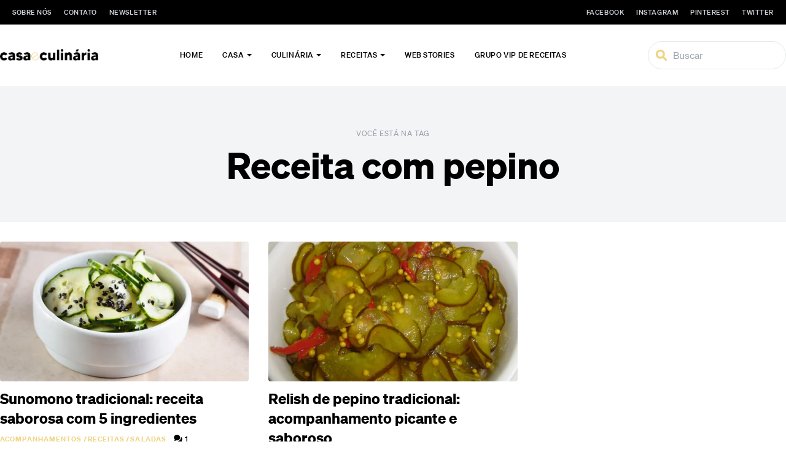

--- FILE ---
content_type: text/html; charset=utf-8
request_url: https://www.google.com/recaptcha/api2/aframe
body_size: 266
content:
<!DOCTYPE HTML><html><head><meta http-equiv="content-type" content="text/html; charset=UTF-8"></head><body><script nonce="UmsYamxZhPqTF8ubNtvw6A">/** Anti-fraud and anti-abuse applications only. See google.com/recaptcha */ try{var clients={'sodar':'https://pagead2.googlesyndication.com/pagead/sodar?'};window.addEventListener("message",function(a){try{if(a.source===window.parent){var b=JSON.parse(a.data);var c=clients[b['id']];if(c){var d=document.createElement('img');d.src=c+b['params']+'&rc='+(localStorage.getItem("rc::a")?sessionStorage.getItem("rc::b"):"");window.document.body.appendChild(d);sessionStorage.setItem("rc::e",parseInt(sessionStorage.getItem("rc::e")||0)+1);localStorage.setItem("rc::h",'1769052629677');}}}catch(b){}});window.parent.postMessage("_grecaptcha_ready", "*");}catch(b){}</script></body></html>